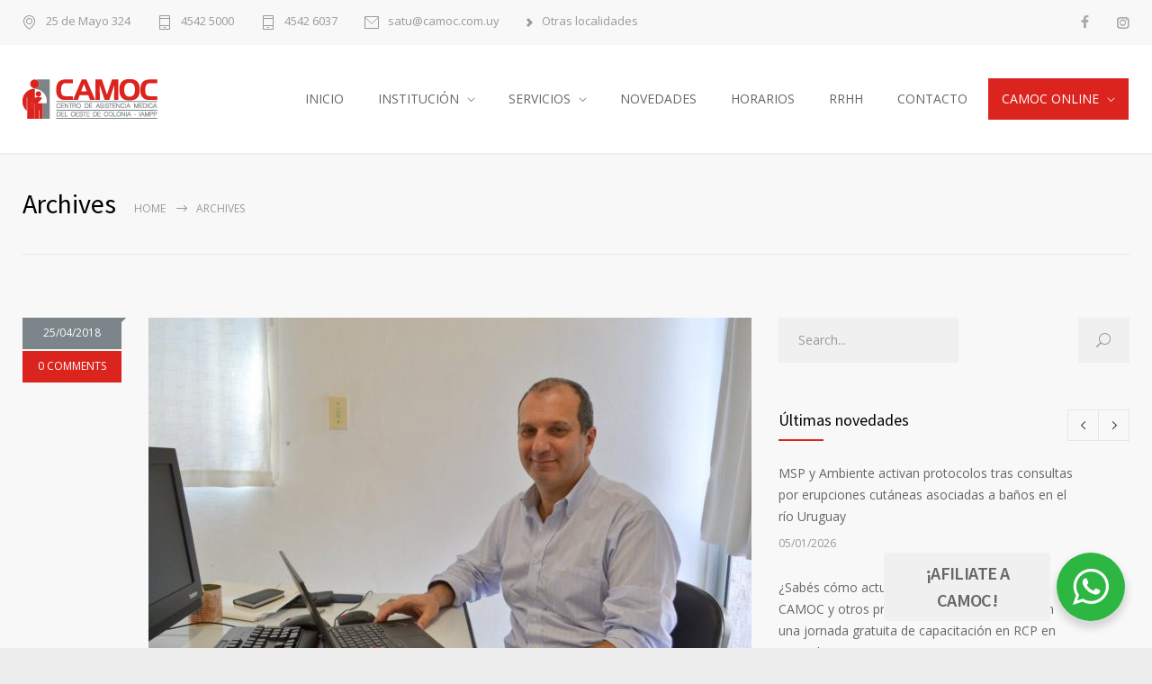

--- FILE ---
content_type: text/html; charset=UTF-8
request_url: https://www.camoc.com.uy/tag/dr-claudio-sosa/
body_size: 74972
content:
<!DOCTYPE html>
<html dir="ltr" lang="es" prefix="og: https://ogp.me/ns#">
		<head>
		<!--style-->
		<link rel="alternate" type="application/rss+xml" title="RSS 2.0" href="https://www.camoc.com.uy/feed/" />
		<link rel="pingback" href="https://www.camoc.com.uy/xmlrpc.php" />
					<link rel="shortcut icon" href="https://www.camoc.com.uy/wp-content/uploads/2018/04/favico.png" />
					<title>Dr. Claudio Sosa | CAMOC</title>

		<!-- All in One SEO Pro 4.6.0 - aioseo.com -->
		<meta name="robots" content="noindex, max-snippet:-1, max-image-preview:large, max-video-preview:-1" />
		<link rel="canonical" href="https://www.camoc.com.uy/tag/dr-claudio-sosa/" />
		<meta name="generator" content="All in One SEO Pro (AIOSEO) 4.6.0" />
		<meta property="og:locale" content="es_ES" />
		<meta property="og:site_name" content="CAMOC - Centro de Asistencia Médica del Oeste de Colonia" />
		<meta property="og:type" content="article" />
		<meta property="og:title" content="Dr. Claudio Sosa | CAMOC" />
		<meta property="og:url" content="https://www.camoc.com.uy/tag/dr-claudio-sosa/" />
		<meta property="fb:admins" content="1006668516" />
		<meta property="og:image" content="https://www.camoc.com.uy/wp-content/uploads/2018/04/LogoCamoc_Pequeños-Campeones.png" />
		<meta property="og:image:secure_url" content="https://www.camoc.com.uy/wp-content/uploads/2018/04/LogoCamoc_Pequeños-Campeones.png" />
		<meta property="og:image:width" content="1920" />
		<meta property="og:image:height" content="1080" />
		<meta property="article:publisher" content="https://www.facebook.com/CamocUy/" />
		<meta name="twitter:card" content="summary" />
		<meta name="twitter:title" content="Dr. Claudio Sosa | CAMOC" />
		<meta name="twitter:image" content="https://www.camoc.com.uy/wp-content/uploads/2018/04/LogoCamoc_Pequeños-Campeones.png" />
		<meta name="google" content="nositelinkssearchbox" />
		<script type="application/ld+json" class="aioseo-schema">
			{"@context":"https:\/\/schema.org","@graph":[{"@type":"BreadcrumbList","@id":"https:\/\/www.camoc.com.uy\/tag\/dr-claudio-sosa\/#breadcrumblist","itemListElement":[{"@type":"ListItem","@id":"https:\/\/www.camoc.com.uy\/#listItem","position":1,"name":"Hogar","item":"https:\/\/www.camoc.com.uy\/","nextItem":"https:\/\/www.camoc.com.uy\/tag\/dr-claudio-sosa\/#listItem"},{"@type":"ListItem","@id":"https:\/\/www.camoc.com.uy\/tag\/dr-claudio-sosa\/#listItem","position":2,"name":"Dr. Claudio Sosa","previousItem":"https:\/\/www.camoc.com.uy\/#listItem"}]},{"@type":"CollectionPage","@id":"https:\/\/www.camoc.com.uy\/tag\/dr-claudio-sosa\/#collectionpage","url":"https:\/\/www.camoc.com.uy\/tag\/dr-claudio-sosa\/","name":"Dr. Claudio Sosa | CAMOC","inLanguage":"es-ES","isPartOf":{"@id":"https:\/\/www.camoc.com.uy\/#website"},"breadcrumb":{"@id":"https:\/\/www.camoc.com.uy\/tag\/dr-claudio-sosa\/#breadcrumblist"}},{"@type":"Organization","@id":"https:\/\/www.camoc.com.uy\/#organization","name":"CAMOC","url":"https:\/\/www.camoc.com.uy\/","logo":{"@type":"ImageObject","url":"https:\/\/www.camoc.com.uy\/wp-content\/uploads\/2022\/12\/LogoCamoc_Pequenos-Campeones-670x446-1.png","@id":"https:\/\/www.camoc.com.uy\/tag\/dr-claudio-sosa\/#organizationLogo","width":670,"height":446},"image":{"@id":"https:\/\/www.camoc.com.uy\/tag\/dr-claudio-sosa\/#organizationLogo"},"sameAs":["https:\/\/www.instagram.com\/CamocUY\/"],"contactPoint":{"@type":"ContactPoint","telephone":"+59845422245","contactType":"Customer Support"}},{"@type":"WebSite","@id":"https:\/\/www.camoc.com.uy\/#website","url":"https:\/\/www.camoc.com.uy\/","name":"CAMOC | Centro de Asistencia M\u00e9dica del Oeste de Colonia - IAMPP","alternateName":"CAMOC","description":"Centro de Asistencia M\u00e9dica del Oeste de Colonia - IAMPP","inLanguage":"es-ES","publisher":{"@id":"https:\/\/www.camoc.com.uy\/#organization"}}]}
		</script>
		<!-- All in One SEO Pro -->


		<!-- Meta Tag Manager -->
		<meta name="theme-color" content="#DC241F" />
		<meta name="viewport" content="width=device-width, initial-scale=1, maximum-scale=1" />
		<meta name="facebook-domain-verification" content="9ke191wy4fgfgmunwx6k484pbxqiaa" />
		<!-- / Meta Tag Manager -->
<link rel='dns-prefetch' href='//fonts.googleapis.com' />
<link rel="alternate" type="application/rss+xml" title="CAMOC &raquo; Feed" href="https://www.camoc.com.uy/feed/" />
<link rel="alternate" type="application/rss+xml" title="CAMOC &raquo; Feed de los comentarios" href="https://www.camoc.com.uy/comments/feed/" />
<link rel="alternate" type="application/rss+xml" title="CAMOC &raquo; Etiqueta Dr. Claudio Sosa del feed" href="https://www.camoc.com.uy/tag/dr-claudio-sosa/feed/" />
<script type="text/javascript">var $TS_VCSC_CurrentPluginRelease = "5.5.4";var $TS_VCSC_CurrentComposerRelease = "7.7.2";var $TS_VCSC_Lightbox_Activated = true;var $TS_VCSC_Lightbox_Thumbs = "bottom";var $TS_VCSC_Lightbox_Thumbsize = 50;var $TS_VCSC_Lightbox_Animation = "random";var $TS_VCSC_Lightbox_Captions = "data-title";var $TS_VCSC_Lightbox_Closer = true;var $TS_VCSC_Lightbox_Durations = 5000;var $TS_VCSC_Lightbox_Share = false;var $TS_VCSC_Lightbox_Save = false;var $TS_VCSC_Lightbox_LoadAPIs = true;var $TS_VCSC_Lightbox_Social = "fb,tw,gp,pin";var $TS_VCSC_Lightbox_NoTouch = false;var $TS_VCSC_Lightbox_BGClose = true;var $TS_VCSC_Lightbox_NoHashes = true;var $TS_VCSC_Lightbox_Keyboard = true;var $TS_VCSC_Lightbox_FullScreen = true;var $TS_VCSC_Lightbox_Zoom = true;var $TS_VCSC_Lightbox_FXSpeed = 300;var $TS_VCSC_Lightbox_Scheme = "dark";var $TS_VCSC_Lightbox_Controls = "circle";var $TS_VCSC_Lightbox_URLColor = false;var $TS_VCSC_Lightbox_Backlight = "#ffffff";var $TS_VCSC_Lightbox_UseColor = false;var $TS_VCSC_Lightbox_Overlay = "#000000";var $TS_VCSC_Lightbox_Background = "";var $TS_VCSC_Lightbox_Repeat = "no-repeat";var $TS_VCSC_Lightbox_Noise = "";var $TS_VCSC_Lightbox_CORS = false;var $TS_VCSC_Lightbox_Tapping = true;var $TS_VCSC_Lightbox_ScrollBlock = "js";var $TS_VCSC_Lightbox_Protection = "none";var $TS_VCSC_Lightbox_HistoryClose = false;var $TS_VCSC_Lightbox_CustomScroll = true;var $TS_VCSC_Lightbox_HomeURL = "https://www.camoc.com.uy";var $TS_VCSC_Lightbox_LastScroll = 0;var $TS_VCSC_Lightbox_Showing = false;var $TS_VCSC_Lightbox_PrettyPhoto = false;var $TS_VCSC_Lightbox_AttachAllOther = false;var $TS_VCSC_Hammer_ReleaseNew = true;</script><style id='wp-img-auto-sizes-contain-inline-css' type='text/css'>
img:is([sizes=auto i],[sizes^="auto," i]){contain-intrinsic-size:3000px 1500px}
/*# sourceURL=wp-img-auto-sizes-contain-inline-css */
</style>
<style id='wp-emoji-styles-inline-css' type='text/css'>

	img.wp-smiley, img.emoji {
		display: inline !important;
		border: none !important;
		box-shadow: none !important;
		height: 1em !important;
		width: 1em !important;
		margin: 0 0.07em !important;
		vertical-align: -0.1em !important;
		background: none !important;
		padding: 0 !important;
	}
/*# sourceURL=wp-emoji-styles-inline-css */
</style>
<style id='wp-block-library-inline-css' type='text/css'>
:root{--wp-block-synced-color:#7a00df;--wp-block-synced-color--rgb:122,0,223;--wp-bound-block-color:var(--wp-block-synced-color);--wp-editor-canvas-background:#ddd;--wp-admin-theme-color:#007cba;--wp-admin-theme-color--rgb:0,124,186;--wp-admin-theme-color-darker-10:#006ba1;--wp-admin-theme-color-darker-10--rgb:0,107,160.5;--wp-admin-theme-color-darker-20:#005a87;--wp-admin-theme-color-darker-20--rgb:0,90,135;--wp-admin-border-width-focus:2px}@media (min-resolution:192dpi){:root{--wp-admin-border-width-focus:1.5px}}.wp-element-button{cursor:pointer}:root .has-very-light-gray-background-color{background-color:#eee}:root .has-very-dark-gray-background-color{background-color:#313131}:root .has-very-light-gray-color{color:#eee}:root .has-very-dark-gray-color{color:#313131}:root .has-vivid-green-cyan-to-vivid-cyan-blue-gradient-background{background:linear-gradient(135deg,#00d084,#0693e3)}:root .has-purple-crush-gradient-background{background:linear-gradient(135deg,#34e2e4,#4721fb 50%,#ab1dfe)}:root .has-hazy-dawn-gradient-background{background:linear-gradient(135deg,#faaca8,#dad0ec)}:root .has-subdued-olive-gradient-background{background:linear-gradient(135deg,#fafae1,#67a671)}:root .has-atomic-cream-gradient-background{background:linear-gradient(135deg,#fdd79a,#004a59)}:root .has-nightshade-gradient-background{background:linear-gradient(135deg,#330968,#31cdcf)}:root .has-midnight-gradient-background{background:linear-gradient(135deg,#020381,#2874fc)}:root{--wp--preset--font-size--normal:16px;--wp--preset--font-size--huge:42px}.has-regular-font-size{font-size:1em}.has-larger-font-size{font-size:2.625em}.has-normal-font-size{font-size:var(--wp--preset--font-size--normal)}.has-huge-font-size{font-size:var(--wp--preset--font-size--huge)}.has-text-align-center{text-align:center}.has-text-align-left{text-align:left}.has-text-align-right{text-align:right}.has-fit-text{white-space:nowrap!important}#end-resizable-editor-section{display:none}.aligncenter{clear:both}.items-justified-left{justify-content:flex-start}.items-justified-center{justify-content:center}.items-justified-right{justify-content:flex-end}.items-justified-space-between{justify-content:space-between}.screen-reader-text{border:0;clip-path:inset(50%);height:1px;margin:-1px;overflow:hidden;padding:0;position:absolute;width:1px;word-wrap:normal!important}.screen-reader-text:focus{background-color:#ddd;clip-path:none;color:#444;display:block;font-size:1em;height:auto;left:5px;line-height:normal;padding:15px 23px 14px;text-decoration:none;top:5px;width:auto;z-index:100000}html :where(.has-border-color){border-style:solid}html :where([style*=border-top-color]){border-top-style:solid}html :where([style*=border-right-color]){border-right-style:solid}html :where([style*=border-bottom-color]){border-bottom-style:solid}html :where([style*=border-left-color]){border-left-style:solid}html :where([style*=border-width]){border-style:solid}html :where([style*=border-top-width]){border-top-style:solid}html :where([style*=border-right-width]){border-right-style:solid}html :where([style*=border-bottom-width]){border-bottom-style:solid}html :where([style*=border-left-width]){border-left-style:solid}html :where(img[class*=wp-image-]){height:auto;max-width:100%}:where(figure){margin:0 0 1em}html :where(.is-position-sticky){--wp-admin--admin-bar--position-offset:var(--wp-admin--admin-bar--height,0px)}@media screen and (max-width:600px){html :where(.is-position-sticky){--wp-admin--admin-bar--position-offset:0px}}

/*# sourceURL=wp-block-library-inline-css */
</style><style id='global-styles-inline-css' type='text/css'>
:root{--wp--preset--aspect-ratio--square: 1;--wp--preset--aspect-ratio--4-3: 4/3;--wp--preset--aspect-ratio--3-4: 3/4;--wp--preset--aspect-ratio--3-2: 3/2;--wp--preset--aspect-ratio--2-3: 2/3;--wp--preset--aspect-ratio--16-9: 16/9;--wp--preset--aspect-ratio--9-16: 9/16;--wp--preset--color--black: #000000;--wp--preset--color--cyan-bluish-gray: #abb8c3;--wp--preset--color--white: #ffffff;--wp--preset--color--pale-pink: #f78da7;--wp--preset--color--vivid-red: #cf2e2e;--wp--preset--color--luminous-vivid-orange: #ff6900;--wp--preset--color--luminous-vivid-amber: #fcb900;--wp--preset--color--light-green-cyan: #7bdcb5;--wp--preset--color--vivid-green-cyan: #00d084;--wp--preset--color--pale-cyan-blue: #8ed1fc;--wp--preset--color--vivid-cyan-blue: #0693e3;--wp--preset--color--vivid-purple: #9b51e0;--wp--preset--color--medicenter-light-blue: #42B3E5;--wp--preset--color--medicenter-dark-blue: #3156A3;--wp--preset--color--medicenter-blue: #0384CE;--wp--preset--color--medicenter-green: #7CBA3D;--wp--preset--color--medicenter-orange: #FFA800;--wp--preset--color--medicenter-red: #F37548;--wp--preset--color--medicenter-turquoise: #00B6CC;--wp--preset--color--medicenter-violet: #9187C4;--wp--preset--gradient--vivid-cyan-blue-to-vivid-purple: linear-gradient(135deg,rgb(6,147,227) 0%,rgb(155,81,224) 100%);--wp--preset--gradient--light-green-cyan-to-vivid-green-cyan: linear-gradient(135deg,rgb(122,220,180) 0%,rgb(0,208,130) 100%);--wp--preset--gradient--luminous-vivid-amber-to-luminous-vivid-orange: linear-gradient(135deg,rgb(252,185,0) 0%,rgb(255,105,0) 100%);--wp--preset--gradient--luminous-vivid-orange-to-vivid-red: linear-gradient(135deg,rgb(255,105,0) 0%,rgb(207,46,46) 100%);--wp--preset--gradient--very-light-gray-to-cyan-bluish-gray: linear-gradient(135deg,rgb(238,238,238) 0%,rgb(169,184,195) 100%);--wp--preset--gradient--cool-to-warm-spectrum: linear-gradient(135deg,rgb(74,234,220) 0%,rgb(151,120,209) 20%,rgb(207,42,186) 40%,rgb(238,44,130) 60%,rgb(251,105,98) 80%,rgb(254,248,76) 100%);--wp--preset--gradient--blush-light-purple: linear-gradient(135deg,rgb(255,206,236) 0%,rgb(152,150,240) 100%);--wp--preset--gradient--blush-bordeaux: linear-gradient(135deg,rgb(254,205,165) 0%,rgb(254,45,45) 50%,rgb(107,0,62) 100%);--wp--preset--gradient--luminous-dusk: linear-gradient(135deg,rgb(255,203,112) 0%,rgb(199,81,192) 50%,rgb(65,88,208) 100%);--wp--preset--gradient--pale-ocean: linear-gradient(135deg,rgb(255,245,203) 0%,rgb(182,227,212) 50%,rgb(51,167,181) 100%);--wp--preset--gradient--electric-grass: linear-gradient(135deg,rgb(202,248,128) 0%,rgb(113,206,126) 100%);--wp--preset--gradient--midnight: linear-gradient(135deg,rgb(2,3,129) 0%,rgb(40,116,252) 100%);--wp--preset--font-size--small: 13px;--wp--preset--font-size--medium: 20px;--wp--preset--font-size--large: 36px;--wp--preset--font-size--x-large: 42px;--wp--preset--spacing--20: 0.44rem;--wp--preset--spacing--30: 0.67rem;--wp--preset--spacing--40: 1rem;--wp--preset--spacing--50: 1.5rem;--wp--preset--spacing--60: 2.25rem;--wp--preset--spacing--70: 3.38rem;--wp--preset--spacing--80: 5.06rem;--wp--preset--shadow--natural: 6px 6px 9px rgba(0, 0, 0, 0.2);--wp--preset--shadow--deep: 12px 12px 50px rgba(0, 0, 0, 0.4);--wp--preset--shadow--sharp: 6px 6px 0px rgba(0, 0, 0, 0.2);--wp--preset--shadow--outlined: 6px 6px 0px -3px rgb(255, 255, 255), 6px 6px rgb(0, 0, 0);--wp--preset--shadow--crisp: 6px 6px 0px rgb(0, 0, 0);}:where(.is-layout-flex){gap: 0.5em;}:where(.is-layout-grid){gap: 0.5em;}body .is-layout-flex{display: flex;}.is-layout-flex{flex-wrap: wrap;align-items: center;}.is-layout-flex > :is(*, div){margin: 0;}body .is-layout-grid{display: grid;}.is-layout-grid > :is(*, div){margin: 0;}:where(.wp-block-columns.is-layout-flex){gap: 2em;}:where(.wp-block-columns.is-layout-grid){gap: 2em;}:where(.wp-block-post-template.is-layout-flex){gap: 1.25em;}:where(.wp-block-post-template.is-layout-grid){gap: 1.25em;}.has-black-color{color: var(--wp--preset--color--black) !important;}.has-cyan-bluish-gray-color{color: var(--wp--preset--color--cyan-bluish-gray) !important;}.has-white-color{color: var(--wp--preset--color--white) !important;}.has-pale-pink-color{color: var(--wp--preset--color--pale-pink) !important;}.has-vivid-red-color{color: var(--wp--preset--color--vivid-red) !important;}.has-luminous-vivid-orange-color{color: var(--wp--preset--color--luminous-vivid-orange) !important;}.has-luminous-vivid-amber-color{color: var(--wp--preset--color--luminous-vivid-amber) !important;}.has-light-green-cyan-color{color: var(--wp--preset--color--light-green-cyan) !important;}.has-vivid-green-cyan-color{color: var(--wp--preset--color--vivid-green-cyan) !important;}.has-pale-cyan-blue-color{color: var(--wp--preset--color--pale-cyan-blue) !important;}.has-vivid-cyan-blue-color{color: var(--wp--preset--color--vivid-cyan-blue) !important;}.has-vivid-purple-color{color: var(--wp--preset--color--vivid-purple) !important;}.has-black-background-color{background-color: var(--wp--preset--color--black) !important;}.has-cyan-bluish-gray-background-color{background-color: var(--wp--preset--color--cyan-bluish-gray) !important;}.has-white-background-color{background-color: var(--wp--preset--color--white) !important;}.has-pale-pink-background-color{background-color: var(--wp--preset--color--pale-pink) !important;}.has-vivid-red-background-color{background-color: var(--wp--preset--color--vivid-red) !important;}.has-luminous-vivid-orange-background-color{background-color: var(--wp--preset--color--luminous-vivid-orange) !important;}.has-luminous-vivid-amber-background-color{background-color: var(--wp--preset--color--luminous-vivid-amber) !important;}.has-light-green-cyan-background-color{background-color: var(--wp--preset--color--light-green-cyan) !important;}.has-vivid-green-cyan-background-color{background-color: var(--wp--preset--color--vivid-green-cyan) !important;}.has-pale-cyan-blue-background-color{background-color: var(--wp--preset--color--pale-cyan-blue) !important;}.has-vivid-cyan-blue-background-color{background-color: var(--wp--preset--color--vivid-cyan-blue) !important;}.has-vivid-purple-background-color{background-color: var(--wp--preset--color--vivid-purple) !important;}.has-black-border-color{border-color: var(--wp--preset--color--black) !important;}.has-cyan-bluish-gray-border-color{border-color: var(--wp--preset--color--cyan-bluish-gray) !important;}.has-white-border-color{border-color: var(--wp--preset--color--white) !important;}.has-pale-pink-border-color{border-color: var(--wp--preset--color--pale-pink) !important;}.has-vivid-red-border-color{border-color: var(--wp--preset--color--vivid-red) !important;}.has-luminous-vivid-orange-border-color{border-color: var(--wp--preset--color--luminous-vivid-orange) !important;}.has-luminous-vivid-amber-border-color{border-color: var(--wp--preset--color--luminous-vivid-amber) !important;}.has-light-green-cyan-border-color{border-color: var(--wp--preset--color--light-green-cyan) !important;}.has-vivid-green-cyan-border-color{border-color: var(--wp--preset--color--vivid-green-cyan) !important;}.has-pale-cyan-blue-border-color{border-color: var(--wp--preset--color--pale-cyan-blue) !important;}.has-vivid-cyan-blue-border-color{border-color: var(--wp--preset--color--vivid-cyan-blue) !important;}.has-vivid-purple-border-color{border-color: var(--wp--preset--color--vivid-purple) !important;}.has-vivid-cyan-blue-to-vivid-purple-gradient-background{background: var(--wp--preset--gradient--vivid-cyan-blue-to-vivid-purple) !important;}.has-light-green-cyan-to-vivid-green-cyan-gradient-background{background: var(--wp--preset--gradient--light-green-cyan-to-vivid-green-cyan) !important;}.has-luminous-vivid-amber-to-luminous-vivid-orange-gradient-background{background: var(--wp--preset--gradient--luminous-vivid-amber-to-luminous-vivid-orange) !important;}.has-luminous-vivid-orange-to-vivid-red-gradient-background{background: var(--wp--preset--gradient--luminous-vivid-orange-to-vivid-red) !important;}.has-very-light-gray-to-cyan-bluish-gray-gradient-background{background: var(--wp--preset--gradient--very-light-gray-to-cyan-bluish-gray) !important;}.has-cool-to-warm-spectrum-gradient-background{background: var(--wp--preset--gradient--cool-to-warm-spectrum) !important;}.has-blush-light-purple-gradient-background{background: var(--wp--preset--gradient--blush-light-purple) !important;}.has-blush-bordeaux-gradient-background{background: var(--wp--preset--gradient--blush-bordeaux) !important;}.has-luminous-dusk-gradient-background{background: var(--wp--preset--gradient--luminous-dusk) !important;}.has-pale-ocean-gradient-background{background: var(--wp--preset--gradient--pale-ocean) !important;}.has-electric-grass-gradient-background{background: var(--wp--preset--gradient--electric-grass) !important;}.has-midnight-gradient-background{background: var(--wp--preset--gradient--midnight) !important;}.has-small-font-size{font-size: var(--wp--preset--font-size--small) !important;}.has-medium-font-size{font-size: var(--wp--preset--font-size--medium) !important;}.has-large-font-size{font-size: var(--wp--preset--font-size--large) !important;}.has-x-large-font-size{font-size: var(--wp--preset--font-size--x-large) !important;}
/*# sourceURL=global-styles-inline-css */
</style>

<style id='classic-theme-styles-inline-css' type='text/css'>
/*! This file is auto-generated */
.wp-block-button__link{color:#fff;background-color:#32373c;border-radius:9999px;box-shadow:none;text-decoration:none;padding:calc(.667em + 2px) calc(1.333em + 2px);font-size:1.125em}.wp-block-file__button{background:#32373c;color:#fff;text-decoration:none}
/*# sourceURL=/wp-includes/css/classic-themes.min.css */
</style>
<link rel='stylesheet' id='wp-components-css' href='https://www.camoc.com.uy/wp-includes/css/dist/components/style.min.css?ver=c98f6775313cc62d6da1345a9ae40a88' type='text/css' media='all' />
<link rel='stylesheet' id='wp-preferences-css' href='https://www.camoc.com.uy/wp-includes/css/dist/preferences/style.min.css?ver=c98f6775313cc62d6da1345a9ae40a88' type='text/css' media='all' />
<link rel='stylesheet' id='wp-block-editor-css' href='https://www.camoc.com.uy/wp-includes/css/dist/block-editor/style.min.css?ver=c98f6775313cc62d6da1345a9ae40a88' type='text/css' media='all' />
<link rel='stylesheet' id='popup-maker-block-library-style-css' href='https://www.camoc.com.uy/wp-content/plugins/popup-maker/dist/packages/block-library-style.css?ver=dbea705cfafe089d65f1' type='text/css' media='all' />
<link rel='stylesheet' id='nta-css-popup-css' href='https://www.camoc.com.uy/wp-content/plugins/whatsapp-for-wordpress/assets/dist/css/style.css?ver=c98f6775313cc62d6da1345a9ae40a88' type='text/css' media='all' />
<link rel='stylesheet' id='reset-css' href='https://www.camoc.com.uy/wp-content/themes/medicenter/style/reset.css?ver=c98f6775313cc62d6da1345a9ae40a88' type='text/css' media='all' />
<link rel='stylesheet' id='superfish-css' href='https://www.camoc.com.uy/wp-content/themes/medicenter/style/superfish.css?ver=c98f6775313cc62d6da1345a9ae40a88' type='text/css' media='all' />
<link rel='stylesheet' id='prettyPhoto-css' href='https://www.camoc.com.uy/wp-content/themes/medicenter/style/prettyPhoto.css?ver=c98f6775313cc62d6da1345a9ae40a88' type='text/css' media='all' />
<link rel='stylesheet' id='jquery-qtip-css' href='https://www.camoc.com.uy/wp-content/themes/medicenter/style/jquery.qtip.css?ver=c98f6775313cc62d6da1345a9ae40a88' type='text/css' media='all' />
<link rel='stylesheet' id='parent-style-css' href='https://www.camoc.com.uy/wp-content/themes/medicenter/style.css?ver=c98f6775313cc62d6da1345a9ae40a88' type='text/css' media='all' />
<link rel='stylesheet' id='google-font-source-sans-pro-css' href='//fonts.googleapis.com/css?family=Source+Sans+Pro%3A400%2C200%2C300%2C600%2C700&#038;subset=latin%2Clatin-ext&#038;ver=6.9' type='text/css' media='all' />
<link rel='stylesheet' id='google-font-open-sans-css' href='//fonts.googleapis.com/css?family=Open+Sans%3A400%2C300&#038;subset=latin%2Clatin-ext&#038;ver=6.9' type='text/css' media='all' />
<link rel='stylesheet' id='google-font-pt-serif-css' href='//fonts.googleapis.com/css?family=PT+Serif%3A400italic&#038;subset=latin%2Clatin-ext&#038;ver=6.9' type='text/css' media='all' />
<link rel='stylesheet' id='odometer-css' href='https://www.camoc.com.uy/wp-content/themes/medicenter/style/odometer-theme-default.css?ver=c98f6775313cc62d6da1345a9ae40a88' type='text/css' media='all' />
<link rel='stylesheet' id='animations-css' href='https://www.camoc.com.uy/wp-content/themes/medicenter/style/animations.css?ver=c98f6775313cc62d6da1345a9ae40a88' type='text/css' media='all' />
<link rel='stylesheet' id='main-style-css' href='https://www.camoc.com.uy/wp-content/themes/medicenter-child/style.css?ver=c98f6775313cc62d6da1345a9ae40a88' type='text/css' media='all' />
<link rel='stylesheet' id='responsive-css' href='https://www.camoc.com.uy/wp-content/themes/medicenter/style/responsive.css?ver=c98f6775313cc62d6da1345a9ae40a88' type='text/css' media='all' />
<link rel='stylesheet' id='mc-features-css' href='https://www.camoc.com.uy/wp-content/themes/medicenter/fonts/features/style.css?ver=c98f6775313cc62d6da1345a9ae40a88' type='text/css' media='all' />
<link rel='stylesheet' id='mc-template-css' href='https://www.camoc.com.uy/wp-content/themes/medicenter/fonts/template/style.css?ver=c98f6775313cc62d6da1345a9ae40a88' type='text/css' media='all' />
<link rel='stylesheet' id='mc-social-css' href='https://www.camoc.com.uy/wp-content/themes/medicenter/fonts/social/style.css?ver=c98f6775313cc62d6da1345a9ae40a88' type='text/css' media='all' />
<link rel='stylesheet' id='custom-css' href='https://www.camoc.com.uy/wp-content/themes/medicenter/custom.css?ver=c98f6775313cc62d6da1345a9ae40a88' type='text/css' media='all' />
<script type="text/javascript" src="https://www.camoc.com.uy/wp-includes/js/jquery/jquery.min.js?ver=3.7.1" id="jquery-core-js"></script>
<script type="text/javascript" src="https://www.camoc.com.uy/wp-includes/js/jquery/jquery-migrate.min.js?ver=3.4.1" id="jquery-migrate-js"></script>
<script type="text/javascript" src="//www.camoc.com.uy/wp-content/plugins/revslider/sr6/assets/js/rbtools.min.js?ver=6.7.17" async id="tp-tools-js"></script>
<script type="text/javascript" src="//www.camoc.com.uy/wp-content/plugins/revslider/sr6/assets/js/rs6.min.js?ver=6.7.17" async id="revmin-js"></script>
<script></script><link rel="https://api.w.org/" href="https://www.camoc.com.uy/wp-json/" /><link rel="alternate" title="JSON" type="application/json" href="https://www.camoc.com.uy/wp-json/wp/v2/tags/584" /><link rel="EditURI" type="application/rsd+xml" title="RSD" href="https://www.camoc.com.uy/xmlrpc.php?rsd" />
<meta name="generator" content="Powered by WPBakery Page Builder - drag and drop page builder for WordPress."/>
<meta name="generator" content="Powered by Slider Revolution 6.7.17 - responsive, Mobile-Friendly Slider Plugin for WordPress with comfortable drag and drop interface." />
<script>function setREVStartSize(e){
			//window.requestAnimationFrame(function() {
				window.RSIW = window.RSIW===undefined ? window.innerWidth : window.RSIW;
				window.RSIH = window.RSIH===undefined ? window.innerHeight : window.RSIH;
				try {
					var pw = document.getElementById(e.c).parentNode.offsetWidth,
						newh;
					pw = pw===0 || isNaN(pw) || (e.l=="fullwidth" || e.layout=="fullwidth") ? window.RSIW : pw;
					e.tabw = e.tabw===undefined ? 0 : parseInt(e.tabw);
					e.thumbw = e.thumbw===undefined ? 0 : parseInt(e.thumbw);
					e.tabh = e.tabh===undefined ? 0 : parseInt(e.tabh);
					e.thumbh = e.thumbh===undefined ? 0 : parseInt(e.thumbh);
					e.tabhide = e.tabhide===undefined ? 0 : parseInt(e.tabhide);
					e.thumbhide = e.thumbhide===undefined ? 0 : parseInt(e.thumbhide);
					e.mh = e.mh===undefined || e.mh=="" || e.mh==="auto" ? 0 : parseInt(e.mh,0);
					if(e.layout==="fullscreen" || e.l==="fullscreen")
						newh = Math.max(e.mh,window.RSIH);
					else{
						e.gw = Array.isArray(e.gw) ? e.gw : [e.gw];
						for (var i in e.rl) if (e.gw[i]===undefined || e.gw[i]===0) e.gw[i] = e.gw[i-1];
						e.gh = e.el===undefined || e.el==="" || (Array.isArray(e.el) && e.el.length==0)? e.gh : e.el;
						e.gh = Array.isArray(e.gh) ? e.gh : [e.gh];
						for (var i in e.rl) if (e.gh[i]===undefined || e.gh[i]===0) e.gh[i] = e.gh[i-1];
											
						var nl = new Array(e.rl.length),
							ix = 0,
							sl;
						e.tabw = e.tabhide>=pw ? 0 : e.tabw;
						e.thumbw = e.thumbhide>=pw ? 0 : e.thumbw;
						e.tabh = e.tabhide>=pw ? 0 : e.tabh;
						e.thumbh = e.thumbhide>=pw ? 0 : e.thumbh;
						for (var i in e.rl) nl[i] = e.rl[i]<window.RSIW ? 0 : e.rl[i];
						sl = nl[0];
						for (var i in nl) if (sl>nl[i] && nl[i]>0) { sl = nl[i]; ix=i;}
						var m = pw>(e.gw[ix]+e.tabw+e.thumbw) ? 1 : (pw-(e.tabw+e.thumbw)) / (e.gw[ix]);
						newh =  (e.gh[ix] * m) + (e.tabh + e.thumbh);
					}
					var el = document.getElementById(e.c);
					if (el!==null && el) el.style.height = newh+"px";
					el = document.getElementById(e.c+"_wrapper");
					if (el!==null && el) {
						el.style.height = newh+"px";
						el.style.display = "block";
					}
				} catch(e){
					console.log("Failure at Presize of Slider:" + e)
				}
			//});
		  };</script>
		<style type="text/css" id="wp-custom-css">
			.wa__btn_popup .wa__btn_popup_txt {
	font-size: 20px;
	font-family: 'Source Sans Pro';
	font-weight: 600;
	text-align: center;
	text-transform: uppercase;
	color: #666;
	background-color: #F0F0F0;
}
.wa__btn_popup .wa__btn_popup_icon {
	height: 76px;
	width: 76px;
}
.wa__btn_popup .wa__btn_popup_icon:before {
	background-size: 40px auto;
	-webkit-background-size: 40px auto;
}		</style>
		<noscript><style> .wpb_animate_when_almost_visible { opacity: 1; }</style></noscript>		<!--custom style-->
<style type="text/css">
		.single-ql_services .vertical-menu li:hover>a,
	.single-ql_services .vertical-menu li:hover>a::after,
	.single-ql_services .vertical-menu li ul li:hover>a,
	.single-ql_services .vertical-menu li ul li:hover>a::after,
	.single-ql_services .vertical-menu li ul li ul li:hover>a,
	.single-ql_services .vertical-menu li ul li ul li:hover>a::after,
	.mc-icon,
	.mc-features-style-light .hexagon span::before,
	.hexagon.style-light span:before,
	.site-container .simple-list li::before,
	.single .post-content ul li::before,
	.single-page ul li::before,
	.wpb_text_column ul li::before,
	.info-box::before	
	{
		color: #DC241F;
	}
	.box-header::after,
	.sf-menu li:hover a, .sf-menu li.selected a, .sf-menu li.current-menu-item a, .sf-menu li.current-menu-ancestor a,
	.mobile-menu-container nav.mobile-menu>ul li.current-menu-item>a,
	.mobile-menu-container nav.mobile-menu>ul li.current-menu-ancestor ul li.current-menu-item a,
	.mobile-menu-container nav.mobile-menu>ul li.current-menu-ancestor ul li.current-menu-parent ul li.current-menu-item a,
	.mobile-menu-container nav.mobile-menu>ul li.current-menu-ancestor a,
	.mobile-menu-container nav.mobile-menu>ul li.current-menu-ancestor ul li.current-menu-parent a,
	.mobile-menu-container nav.mobile-menu>ul li.current-menu-ancestor ul li.current-menu-parent ul li.current-menu-parent a,
	.single-ql_services .vertical-menu li.current-menu-item>a,
	.single-ql_services .vertical-menu li.current-menu-ancestor>a,
	.social-icons li a:hover::before,
	.icon-single[class^="social-"]:hover::before, .icon-single[class*=" social-"]:hover::before,
	.hexagon,
	.timeline-item label,
	.items-list .value,
	.comment-box .comments-number a,
	.comment-form .mc-button:hover,
	.contact-form .mc-button:hover,
	.pagination li a:hover,
	.pagination li.selected a,
	.pagination li.selected span,
	.categories li a:hover,
	.widget_categories li a:hover,
	.categories li.current-cat a,
	.widget_categories li.current-cat a,
	.widget_tag_cloud a:hover,
	.tabs-box-navigation.sf-menu .tabs-box-navigation-selected:hover,
	.timetable .event.tooltip:hover,
	.timetable .event .event-container.tooltip:hover,
	.tooltip .tooltip-content,
	.gallery-box:hover .description,
	.gallery-box .controls a:hover,
	.widget_archive li a:hover,
	.scroll-top:hover,
	.home-box-container:nth-child(3n+1),
	.footer-banner-box-container .footer-banner-box:nth-child(3n+1),
	.more.light-color,
	.more.dark-color:hover,
	body .vc_progress_bar .vc_single_bar .vc_bar,
	.arrow-container .arrow,
	body .vc_progress_bar .vc_single_bar .vc_bar+.vc_label_units
		{
		background-color: #DC241F;
	}
	.header.layout-2 .sf-menu li:hover a, .header.layout-2 .sf-menu li.selected a, .header.layout-2 .sf-menu li.current-menu-item a, .header.layout-2 .sf-menu li.current-menu-ancestor a,
	.header.layout-2 .sf-menu li ul li a:hover, .header.layout-2 .sf-menu li ul li.selected a, .header.layout-2 .sf-menu li ul li.current-menu-item a, .header.layout-2 .sf-menu>li.menu-item-has-children ul li a:hover, .header.layout-2 .sf-menu>li.menu-item-has-children:hover ul li.selected a, .header.layout-2 .sf-menu>li.menu-item-has-children:hover ul li.current-menu-item a, .header.layout-2 .sf-menu>li.menu-item-has-children:hover ul li.selected ul li a:hover, .header.layout-2 .sf-menu>li.menu-item-has-children:hover ul li.current-menu-item ul li a:hover, .header.layout-2 .sf-menu>li.menu-item-has-children:hover ul li ul li.selected a, .header.layout-2 .sf-menu>li.menu-item-has-children:hover ul li ul li.current-menu-item a, .header.layout-2 .sf-menu>li.menu-item-has-children:hover ul li.selected ul li.selected a, .header.layout-2 .sf-menu>li.menu-item-has-children:hover ul li.selected ul li.current-menu-item a, .header.layout-2 .sf-menu>li.menu-item-has-children:hover ul li.menu-item-type-custom a:hover, .header.layout-2 .sf-menu li ul li.menu-item-type-custom a:hover,
	.sf-menu li ul li a:hover, .sf-menu li ul li.selected a, .sf-menu li ul li.current-menu-item a, .sf-menu>li.menu-item-has-children:hover ul li.current-menu-item ul li.current-menu-item a,
	.sf-menu>li.menu-item-has-children ul li a:hover, .sf-menu>li.menu-item-has-children:hover ul li.selected a, .sf-menu>li.menu-item-has-children:hover ul li.current-menu-item a, .sf-menu>li.menu-item-has-children:hover ul li.current-menu-item ul li.current-menu-item ul li a:hover,
	.sf-menu>li.menu-item-has-children:hover ul li.selected ul li a:hover,.sf-menu>li.menu-item-has-children:hover ul li.current-menu-item ul li a:hover, .sf-menu>li.menu-item-has-children:hover ul li ul li.selected a, .sf-menu>li.menu-item-has-children:hover ul li ul li.current-menu-item a, .sf-menu>li.menu-item-has-children:hover ul li.selected ul li.selected a, .sf-menu>li.menu-item-has-children:hover ul li.selected ul li.current-menu-item a,
	.sf-menu>li.menu-item-has-children:hover ul li.menu-item-type-custom a:hover, .sf-menu li ul li.menu-item-type-custom a:hover, .sf-menu>li.menu-item-has-children:hover ul li.current-menu-item ul li.menu-item-type-custom a:hover,
	.mobile-menu-container nav.mobile-menu>ul li.current-menu-item>a,
	.mobile-menu-container nav.mobile-menu>ul li.current-menu-ancestor ul li.current-menu-item a,
	.mobile-menu-container nav.mobile-menu>ul li.current-menu-ancestor ul li.current-menu-parent ul li.current-menu-item a,
	.mobile-menu-container nav.mobile-menu>ul li.current-menu-ancestor a,
	.mobile-menu-container nav.mobile-menu>ul li.current-menu-ancestor ul li.current-menu-parent a,
	.mobile-menu-container nav.mobile-menu>ul li.current-menu-ancestor ul li.current-menu-parent ul li.current-menu-parent a,
	.vertical-menu li a:hover,
	.vertical-menu li.is-active a,
	.timeline-item .label-container .timeline-circle::after,
	.scrolling-list-control-left:hover,
	.scrolling-list-control-right:hover,
	.comment-form .mc-button:hover,
	.contact-form .mc-button:hover,
	.pagination li a:hover,
	.pagination li.selected a,
	.pagination li.selected span,
	.categories li a:hover,
	.widget_categories li a:hover,
	.categories li.current-cat a,
	.widget_categories li.current-cat a,
	.widget_tag_cloud a:hover,
	.tabs-box-navigation.sf-menu li:hover ul, .tabs-box-navigation.sf-menu li.sfHover ul,
	.controls .prev:hover,
	.controls .next:hover,
	.controls .close:hover,
	.gallery-box:hover .item-details,
	.widget_archive li a:hover,
	.footer .header-right a.scrolling-list-control-left:hover, 
	.footer .header-right a.scrolling-list-control-right:hover,
	.header-right a.scrolling-list-control-left:hover, 
	.header-right a.scrolling-list-control-right:hover,
	.tabs-navigation li a:hover,
	.tabs-navigation li a.selected,
	.tabs-navigation li.ui-tabs-active a,
	.scrolling-list li a:hover .number,
	.more.light-color,
	.more.dark-color:hover,
	.services-list li .service-details::after,
	body .site-container .clearfix.has-gutenberg-blocks blockquote.wp-block-quote
		{
		border-color: #DC241F;
	}
	.sf-menu>li.menu-item-has-children:hover ul li.menu-item-type-custom a,
	.sf-menu>li.menu-item-has-children:hover ul li.selected ul li a,
	.sf-menu>li.menu-item-has-children:hover ul li.current-menu-item ul li a,
	.sf-menu>li.menu-item-has-children:hover ul li.current-menu-item ul li.menu-item-type-custom a,
	.sf-menu>li.menu-item-has-children:hover ul li.current-menu-item ul li.current-menu-item ul li a,
	.sf-menu li ul li.menu-item-type-custom a
	{
		color: #666;
		border-color: #E5E5E5;
	}
	.header.layout-2 .sf-menu>li.menu-item-has-children:hover ul li.menu-item-type-custom a,
	.header.layout-2 .sf-menu>li.menu-item-has-children:hover ul li.selected ul li a,
	.header.layout-2 .sf-menu>li.menu-item-has-children:hover ul li.current-menu-item ul li a,
	.header.layout-2 .sf-menu li ul li.menu-item-type-custom a
	{
		border-color: #E5E5E5;
	}
	.hexagon::before,
	.hexagon.small::before,
	.comment-box .arrow-comments,
	.tooltip .tooltip-arrow
		{
		border-bottom-color: #DC241F;
	}
	.hexagon::after,
	.hexagon.small::after,
	.comment-box .arrow-comments,
	.tooltip .tooltip-arrow
		{
		border-top-color: #DC241F;
	}
	.timeline-item .label-triangle
	{
		border-left-color: #DC241F;
	}
		a,
	blockquote,
	blockquote p,
	.sentence,
	.bread-crumb li a:hover,
	.more,
	.accordion .ui-accordion-header.ui-state-hover h3,
	.post-footer-details li a:hover,
	#cancel_comment:hover,
	.button-label
		{
		color: #7B858A;
	}
		.more.light:hover,
	.more.dark-color,
	.more.light-color:hover,
	.comment-box .date .value,
	.comment-form .mc-button,
	.contact-form .mc-button,
	.ui-datepicker-current-day,
	.wpb_content_element .accordion .ui-accordion-header.ui-state-active,
	.accordion .ui-accordion-header.ui-state-active,
	.tabs-box-navigation.sf-menu .tabs-box-navigation-selected,
	.dropcap .dropcap-label,
	.timetable .event,
	.tip,
	.home-box-container:nth-child(3n+3),
	.footer-banner-box-container .footer-banner-box:nth-child(3n+3),
	.hexagon.fancybox,
	.arrow-container .arrow-dark
		{
		background-color: #7B858A;
	}
	blockquote,
	.more.dark-color,
	.more.light-color:hover,
	.more.light:hover,
	.comment-form .mc-button,
	.contact-form .mc-button,
	.wpb_content_element .accordion .ui-accordion-header.ui-state-active,
	.accordion .ui-accordion-header.ui-state-active,
	.services-list ul li:nth-child(3n+3) .service-details::after
		{
		border-color: #7B858A;
	}
	.comment-box .date .arrow-date,
	.hexagon.fancybox::after
	{
		border-top-color: #7B858A;
	}
	.comment-box .date .arrow-date,
	.hexagon.fancybox::before
	{
		border-bottom-color: #7B858A;
	}
		.home-box-container:nth-child(3n+2),
	.footer-banner-box-container .footer-banner-box:nth-child(3n+2)
	{
		background-color: #2e3033;
	}
	.services-list ul li:nth-child(3n+2) .service-details::after
	{
		border-color: #2e3033;
	}
		body
	{
		background-color: #ededed;
	}
		.header-container
	{
		background-color: #ffffff;
	}
		.site-container
	{
		background-color: #f8f8f8;
	}
		.footer-container
	{
		background-color: #2e3033;
	}
		.copyright-area-container
	{
		background-color: #151515;
	}
		a,
	.more
		{
		color: #DC241F;
	}
		a:hover,
	.bread-crumb li a:hover,
	.post-footer-details li a:hover,
	#cancel_comment:hover
		{
		color: #DC241F;
	}
	</style>		<script id="mcjs">!function(c,h,i,m,p){m=c.createElement(h),p=c.getElementsByTagName(h)[0],m.async=1,m.src=i,p.parentNode.insertBefore(m,p)}(document,"script","https://chimpstatic.com/mcjs-connected/js/users/a13ffb7d9e6acbd43b41c0c4f/6b9bdf144c3103c7d0ad96560.js");</script>
<!-- Google Tag Manager -->
<script>(function(w,d,s,l,i){w[l]=w[l]||[];w[l].push({'gtm.start':
new Date().getTime(),event:'gtm.js'});var f=d.getElementsByTagName(s)[0],
j=d.createElement(s),dl=l!='dataLayer'?'&l='+l:'';j.async=true;j.src=
'https://www.googletagmanager.com/gtm.js?id='+i+dl;f.parentNode.insertBefore(j,f);
})(window,document,'script','dataLayer','GTM-P9V3H9D');</script>
<!-- End Google Tag Manager -->
	<link rel='stylesheet' id='js_composer_front-css' href='https://www.camoc.com.uy/wp-content/plugins/js_composer/assets/css/js_composer.min.css?ver=7.7.2' type='text/css' media='all' />
<link rel='stylesheet' id='rs-plugin-settings-css' href='//www.camoc.com.uy/wp-content/plugins/revslider/sr6/assets/css/rs6.css?ver=6.7.17' type='text/css' media='all' />
<style id='rs-plugin-settings-inline-css' type='text/css'>
#rs-demo-id {}
/*# sourceURL=rs-plugin-settings-inline-css */
</style>
</head>
	<body data-rsssl=1 class="archive tag tag-dr-claudio-sosa tag-584 wp-theme-medicenter wp-child-theme-medicenter-child wpb-js-composer js-comp-ver-7.7.2 vc_responsive">
<!-- Google Tag Manager (noscript) -->
<noscript><iframe src="https://www.googletagmanager.com/ns.html?id=GTM-P9V3H9D"
height="0" width="0" style="display:none;visibility:hidden"></iframe></noscript>
<!-- End Google Tag Manager (noscript) -->
		<div class="site-container fullwidth">
							<div class="header-top-sidebar-container">
									<div class="header-top-sidebar clearfix">
						<div class="textwidget custom-html-widget"><div style='padding: 17px 0;' class='clearfix'>
<ul class='thin-list'>
<li>
<span class="header-icon template-location">25 de Mayo 324</span>
</li>
<li>
<a href="tel:45425000" class="header-icon template-phone">4542 5000</a>
</li>
<li>
<a href="tel:45426037" class="header-icon template-phone">4542 6037</a>
</li>
<li>
<a href="mailto:satu@camoc.com.uy" class="header-icon template-mail">satu@camoc.com.uy</a>
</li>
<li>
<a href="https://camoc.com.uy/#footer" class="header-icon template-chevron">Otras localidades</a>
</li>
</ul>

<div class="icons-list">
<a href="https://www.facebook.com/CamocUy/" target="_blank" class="icon-single mc-icon social-facebook"></a>
<a href="https://www.instagram.com/CamocUy/" target="_blank" class="icon-single mc-icon social-instagram"></a>

</div>
</div>

<style>
@media screen and (max-width: 767px) {
	.header-top-sidebar .thin-list li:nth-child(2) {
		margin-right: 20px;
	}
	.header-top-sidebar .thin-list li:nth-child(3) {
		clear: none;
	}
}
</style></div>					</div>
								</div>
							<!-- Header -->
						<div class="header-container sticky">
				<div class="header clearfix layout-1">
										<div class="header-left">
						<a href="https://www.camoc.com.uy" title="CAMOC">
														<img src="https://www.camoc.com.uy/wp-content/uploads/2018/03/logo.png" alt="logo" />
																				</a>
						<a href="#" class="mobile-menu-switch vertical-align-cell">
							<span class="line"></span>
							<span class="line"></span>
							<span class="line"></span>
							<span class="line"></span>
						</a>
											</div>
					<div class="menu-menu-principal-container"><ul id="menu-menu-principal" class="sf-menu header-right"><li id="menu-item-3740" class="menu-item menu-item-type-post_type menu-item-object-page menu-item-home menu-item-3740"><a href="https://www.camoc.com.uy/">INICIO</a></li>
<li id="menu-item-3741" class="menu-item menu-item-type-post_type menu-item-object-page menu-item-has-children menu-item-3741"><a href="https://www.camoc.com.uy/institucion/">INSTITUCIÓN</a>
<ul class="sub-menu">
	<li id="menu-item-3829" class="menu-item menu-item-type-post_type menu-item-object-page menu-item-3829"><a href="https://www.camoc.com.uy/institucion/">QUIÉNES SOMOS</a></li>
	<li id="menu-item-3828" class="menu-item menu-item-type-post_type menu-item-object-page menu-item-3828"><a href="https://www.camoc.com.uy/sistema-fepremi/">SISTEMA FEPREMI</a></li>
	<li id="menu-item-4018" class="menu-item menu-item-type-post_type menu-item-object-page menu-item-4018"><a href="https://www.camoc.com.uy/nomina/">NÓMINA DE MÉDICOS</a></li>
	<li id="menu-item-4443" class="menu-item menu-item-type-post_type menu-item-object-page menu-item-4443"><a href="https://www.camoc.com.uy/consejo-consultivo-asesor/">CONSEJO CONSULTIVO ASESOR</a></li>
</ul>
</li>
<li id="menu-item-3742" class="menu-item menu-item-type-custom menu-item-object-custom menu-item-has-children menu-item-3742"><a href="#">SERVICIOS</a>
<ul class="sub-menu">
	<li id="menu-item-3749" class="menu-item menu-item-type-post_type menu-item-object-page menu-item-3749"><a href="https://www.camoc.com.uy/atencion-al-usuario/">ATENCIÓN AL USUARIO</a></li>
	<li id="menu-item-5476" class="menu-item menu-item-type-post_type menu-item-object-page menu-item-5476"><a href="https://www.camoc.com.uy/convenio-para-estudiantes/">CONVENIO PARA ESTUDIANTES</a></li>
	<li id="menu-item-3739" class="menu-item menu-item-type-post_type menu-item-object-page menu-item-3739"><a href="https://www.camoc.com.uy/tasas-moderadoras-y-precios/">TASAS Y PRECIOS</a></li>
	<li id="menu-item-3772" class="menu-item menu-item-type-post_type menu-item-object-page menu-item-3772"><a href="https://www.camoc.com.uy/actualizacion-de-datos-filiatorios/">ACTUALIZACIÓN DE DATOS FILIATORIOS</a></li>
	<li id="menu-item-3738" class="menu-item menu-item-type-post_type menu-item-object-page menu-item-3738"><a href="https://www.camoc.com.uy/cartilla-de-derechos-y-deberes-de-los-usuarios/">CARTILLA DE DERECHOS Y DEBERES</a></li>
	<li id="menu-item-7275" class="menu-item menu-item-type-post_type menu-item-object-page menu-item-7275"><a href="https://www.camoc.com.uy/vacunas/">VACUNAS</a></li>
</ul>
</li>
<li id="menu-item-4028" class="menu-item menu-item-type-post_type menu-item-object-page menu-item-4028"><a href="https://www.camoc.com.uy/novedades/">NOVEDADES</a></li>
<li id="menu-item-4053" class="menu-item menu-item-type-post_type menu-item-object-page menu-item-4053"><a href="https://www.camoc.com.uy/horarios/">HORARIOS</a></li>
<li id="menu-item-3777" class="menu-item menu-item-type-post_type menu-item-object-page menu-item-3777"><a href="https://www.camoc.com.uy/recursos-humanos/">RRHH</a></li>
<li id="menu-item-3746" class="menu-item menu-item-type-post_type menu-item-object-page menu-item-3746"><a href="https://www.camoc.com.uy/contacto/">CONTACTO</a></li>
<li id="menu-item-4981" class="current-menu-item menu-item menu-item-type-custom menu-item-object-custom menu-item-has-children menu-item-4981"><a target="_blank" href="https://portal.camoc.com.uy/CamocOnline/inicio.aspx">CAMOC ONLINE</a>
<ul class="sub-menu">
	<li id="menu-item-6853" class="current-menu-item menu-item menu-item-type-custom menu-item-object-custom menu-item-6853"><a target="_blank" href="https://portal.camoc.com.uy/CamocOnline/inicio.aspx">ACCEDER</a></li>
	<li id="menu-item-6854" class="menu-item menu-item-type-custom menu-item-object-custom menu-item-6854"><a href="https://www.camoc.com.uy/camoc-online">Más información</a></li>
</ul>
</li>
</ul></div>							<div class="mobile-menu-container clearfix">
								<div class="mobile-menu-divider"></div>
								<nav class="mobile-menu collapsible-mobile-submenus"><ul id="menu-menu-principal-1" class="menu"><li class="menu-item menu-item-type-post_type menu-item-object-page menu-item-home menu-item-3740"><a href="https://www.camoc.com.uy/">INICIO</a></li>
<li class="menu-item menu-item-type-post_type menu-item-object-page menu-item-has-children menu-item-3741"><a href="https://www.camoc.com.uy/institucion/">INSTITUCIÓN</a><a href="#" class="template-arrow-menu"></a>
<ul class="sub-menu">
	<li class="menu-item menu-item-type-post_type menu-item-object-page menu-item-3829"><a href="https://www.camoc.com.uy/institucion/">QUIÉNES SOMOS</a></li>
	<li class="menu-item menu-item-type-post_type menu-item-object-page menu-item-3828"><a href="https://www.camoc.com.uy/sistema-fepremi/">SISTEMA FEPREMI</a></li>
	<li class="menu-item menu-item-type-post_type menu-item-object-page menu-item-4018"><a href="https://www.camoc.com.uy/nomina/">NÓMINA DE MÉDICOS</a></li>
	<li class="menu-item menu-item-type-post_type menu-item-object-page menu-item-4443"><a href="https://www.camoc.com.uy/consejo-consultivo-asesor/">CONSEJO CONSULTIVO ASESOR</a></li>
</ul>
</li>
<li class="menu-item menu-item-type-custom menu-item-object-custom menu-item-has-children menu-item-3742"><a href="#">SERVICIOS</a><a href="#" class="template-arrow-menu"></a>
<ul class="sub-menu">
	<li class="menu-item menu-item-type-post_type menu-item-object-page menu-item-3749"><a href="https://www.camoc.com.uy/atencion-al-usuario/">ATENCIÓN AL USUARIO</a></li>
	<li class="menu-item menu-item-type-post_type menu-item-object-page menu-item-5476"><a href="https://www.camoc.com.uy/convenio-para-estudiantes/">CONVENIO PARA ESTUDIANTES</a></li>
	<li class="menu-item menu-item-type-post_type menu-item-object-page menu-item-3739"><a href="https://www.camoc.com.uy/tasas-moderadoras-y-precios/">TASAS Y PRECIOS</a></li>
	<li class="menu-item menu-item-type-post_type menu-item-object-page menu-item-3772"><a href="https://www.camoc.com.uy/actualizacion-de-datos-filiatorios/">ACTUALIZACIÓN DE DATOS FILIATORIOS</a></li>
	<li class="menu-item menu-item-type-post_type menu-item-object-page menu-item-3738"><a href="https://www.camoc.com.uy/cartilla-de-derechos-y-deberes-de-los-usuarios/">CARTILLA DE DERECHOS Y DEBERES</a></li>
	<li class="menu-item menu-item-type-post_type menu-item-object-page menu-item-7275"><a href="https://www.camoc.com.uy/vacunas/">VACUNAS</a></li>
</ul>
</li>
<li class="menu-item menu-item-type-post_type menu-item-object-page menu-item-4028"><a href="https://www.camoc.com.uy/novedades/">NOVEDADES</a></li>
<li class="menu-item menu-item-type-post_type menu-item-object-page menu-item-4053"><a href="https://www.camoc.com.uy/horarios/">HORARIOS</a></li>
<li class="menu-item menu-item-type-post_type menu-item-object-page menu-item-3777"><a href="https://www.camoc.com.uy/recursos-humanos/">RRHH</a></li>
<li class="menu-item menu-item-type-post_type menu-item-object-page menu-item-3746"><a href="https://www.camoc.com.uy/contacto/">CONTACTO</a></li>
<li class="current-menu-item menu-item menu-item-type-custom menu-item-object-custom menu-item-has-children menu-item-4981"><a target="_blank" href="https://portal.camoc.com.uy/CamocOnline/inicio.aspx">CAMOC ONLINE</a><a href="#" class="template-arrow-menu"></a>
<ul class="sub-menu">
	<li class="current-menu-item menu-item menu-item-type-custom menu-item-object-custom menu-item-6853"><a target="_blank" href="https://portal.camoc.com.uy/CamocOnline/inicio.aspx">ACCEDER</a></li>
	<li class="menu-item menu-item-type-custom menu-item-object-custom menu-item-6854"><a href="https://www.camoc.com.uy/camoc-online">Más información</a></li>
</ul>
</li>
</ul></nav>							</div>
											</div>
			</div>
					<!-- /Header --><div class="theme-page relative">
	<div class="vc_row wpb_row vc_row-fluid page-header vertical-align-table full-width">
		<div class="vc_row wpb_row vc_inner vc_row-fluid">
			<div class="page-header-left">
								<h1 class="page-title">Archives</h1>
				<ul class="bread-crumb">
					<li>
						<a href="https://www.camoc.com.uy" title="Home">
							Home						</a>
					</li>
					<li class="separator template-arrow-horizontal-1">
						&nbsp;
					</li>
					<li>
						Archives					</li>
				</ul>
			</div>
					</div>
	</div>
	<div class="clearfix">
		<div class="wpb-content-wrapper"><div class="vc_row wpb_row vc_row-fluid"><div class="wpb_column vc_column_container vc_col-sm-8"><div class="wpb_wrapper"><ul class="blog clearfix page-margin-top-section"><li class=" post post-4072 type-post status-publish format-standard has-post-thumbnail hentry category-de-interes tag-camoc tag-dr-claudio-sosa tag-embarazadas tag-femi tag-ministerio-de-salud-publica"><ul class="comment-box clearfix"><li class="date clearfix animated-element animation-slideRight">
								<div class="value">25/04/2018</div>
								<div class="arrow-date"></div>
							</li><li class="comments-number animated-element animation-slideUp duration-300 delay-500">			<a href="https://www.camoc.com.uy/4072/dr-claudio-sosa-las-embarazadas-son-prioridad-uno-para-vacunarse/#respond" title="0 COMMENTS">0 COMMENTS</a>
							</li></ul><div class="post-content"><a class="post-image" href="https://www.camoc.com.uy/4072/dr-claudio-sosa-las-embarazadas-son-prioridad-uno-para-vacunarse/" title="Dr. Claudio Sosa «Las embarazadas son prioridad uno para vacunarse»"><span class="mc-preloader"></span><img fetchpriority="high" decoding="async" width="670" height="446" src="https://www.camoc.com.uy/wp-content/uploads/2018/04/drclaudiososa-001-670x446.jpg" class="attachment-blog-post-thumb size-blog-post-thumb wp-post-image" alt="Dr. Claudio Sosa «Las embarazadas son prioridad uno para vacunarse»" title="" srcset="https://www.camoc.com.uy/wp-content/uploads/2018/04/drclaudiososa-001-670x446.jpg 670w, https://www.camoc.com.uy/wp-content/uploads/2018/04/drclaudiososa-001-300x200.jpg 300w, https://www.camoc.com.uy/wp-content/uploads/2018/04/drclaudiososa-001-768x512.jpg 768w, https://www.camoc.com.uy/wp-content/uploads/2018/04/drclaudiososa-001-1024x683.jpg 1024w, https://www.camoc.com.uy/wp-content/uploads/2018/04/drclaudiososa-001-600x400.jpg 600w, https://www.camoc.com.uy/wp-content/uploads/2018/04/drclaudiososa-001-390x260.jpg 390w, https://www.camoc.com.uy/wp-content/uploads/2018/04/drclaudiososa-001-285x190.jpg 285w, https://www.camoc.com.uy/wp-content/uploads/2018/04/drclaudiososa-001.jpg 1200w" sizes="(max-width: 670px) 100vw, 670px" /></a><h2 class="post-title"><a href="https://www.camoc.com.uy/4072/dr-claudio-sosa-las-embarazadas-son-prioridad-uno-para-vacunarse/" title="Dr. Claudio Sosa «Las embarazadas son prioridad uno para vacunarse»">Dr. Claudio Sosa «Las embarazadas son prioridad uno para vacunarse»</a></h2><p>Con el Dr. Claudio Sosa, Consultante de Ginecología y Auditor en Camoc  abordamos el tema de la vacunación dentro del control prenatal. ¿Dentro de la planificación del embarazo cómo incide la vacunación? Desde la planificación del embarazo. Allí hay muchas intervenciones, algunas son similares en cualquier momento del año, otras dependen de la estación del</p>
<a title="Read more" href="https://www.camoc.com.uy/4072/dr-claudio-sosa-las-embarazadas-son-prioridad-uno-para-vacunarse/" class="more template-arrow-horizontal-1-after">Read more</a>		<div class="post-footer clearfix">
								<ul class="post-footer-details"><li class="post-footer-author">
										CAMOC
									</li><li class="post-footer-category">
											<a href="https://www.camoc.com.uy/category/de-interes/" title="View all posts filed under De interés">De interés</a>
										</li></ul></div></div></li></ul></div></div><div class="wpb_column vc_column_container vc_col-sm-4"><div class="wpb_wrapper">
	<div class="wpb_widgetised_column wpb_content_element clearfix page-margin-top-section">
		<div class="wpb_wrapper">
			
			<div id='search-2' class='widget widget_search sidebar-box'><form class="search" action="https://www.camoc.com.uy">
	<input name="s" class="search-input template-search" type="text" value="Search..." placeholder="Search..." />
	<div class="search-submit-container">
		<input type="submit" class="search-submit" value="">
		<span class="template-search"></span>
	</div>
</form></div><div id='medicenter_scrolling_recent_posts-2' class='widget mc-scrolling-recent-posts-widget sidebar-box'>		<div class="clearfix scrolling-controls">
			<div class="header-left">
				<h3 class='box-header animation-slide animation-slide'>Últimas novedades</h3>			</div>
			<div class="header-right">
				<a href="#" id="footer_recent_posts_prev" class="scrolling-list-control-left template-arrow-horizontal-3"></a>
				<a href="#" id="footer_recent_posts_next" class="scrolling-list-control-right template-arrow-horizontal-3"></a>
			</div>
		</div>
		<div class="scrolling-list-wrapper">
			<ul class="scrolling-list footer-recent-posts">
								<li>
					<a href="https://www.camoc.com.uy/7415/msp-y-ambiente-activan-protocolos-tras-consultas-por-erupciones-cutaneas-asociadas-a-banos-en-el-rio-uruguay/" title="MSP y Ambiente activan protocolos tras consultas por erupciones cutáneas asociadas a baños en el río Uruguay">
						MSP y Ambiente activan protocolos tras consultas por erupciones cutáneas asociadas a baños en el río Uruguay					</a>
					<abbr title="05/01/2026" class="timeago">05/01/2026</abbr>
				</li>
								<li>
					<a href="https://www.camoc.com.uy/7408/sabes-como-actuar-ante-una-emergencia-camoc-y-otros-prestadores-de-salud-brindaran-una-jornada-gratuita-de-capacitacion-en-rcp-en-carmelo/" title="¿Sabés cómo actuar ante una emergencia? CAMOC y otros prestadores de salud brindarán una jornada gratuita de capacitación en RCP en Carmelo">
						¿Sabés cómo actuar ante una emergencia? CAMOC y otros prestadores de salud brindarán una jornada gratuita de capacitación en RCP en Carmelo					</a>
					<abbr title="26/12/2025" class="timeago">26/12/2025</abbr>
				</li>
								<li>
					<a href="https://www.camoc.com.uy/7404/el-ministerio-de-salud-publica-recuerda-que-se-considera-contacto-de-sarampion-y-que-medidas-tomar/" title="El Ministerio de Salud Pública recuerda qué se considera contacto de sarampión y qué medidas tomar">
						El Ministerio de Salud Pública recuerda qué se considera contacto de sarampión y qué medidas tomar					</a>
					<abbr title="26/12/2025" class="timeago">26/12/2025</abbr>
				</li>
								<li>
					<a href="https://www.camoc.com.uy/7399/7399/" title="CAMOC IAMPP llama a Asamblea General Extraordinaria">
						CAMOC IAMPP llama a Asamblea General Extraordinaria					</a>
					<abbr title="10/12/2025" class="timeago">10/12/2025</abbr>
				</li>
								<li>
					<a href="https://www.camoc.com.uy/7397/camoc-iampp-llama-a-asamblea-general-ordinaria-2/" title="CAMOC IAMPP llama a Asamblea General Ordinaria">
						CAMOC IAMPP llama a Asamblea General Ordinaria					</a>
					<abbr title="10/12/2025" class="timeago">10/12/2025</abbr>
				</li>
								<li>
					<a href="https://www.camoc.com.uy/7379/camoc-se-suma-al-mes-rosa-con-una-jornada-de-concientizacion-en-ombues-de-lavalle/" title="CAMOC se suma al Mes Rosa con una jornada de concientización en Ombúes de Lavalle">
						CAMOC se suma al Mes Rosa con una jornada de concientización en Ombúes de Lavalle					</a>
					<abbr title="06/11/2025" class="timeago">06/11/2025</abbr>
				</li>
								<li>
					<a href="https://www.camoc.com.uy/7375/camoc-invita-a-sumarse-a-la-actividad-movete-por-la-vida-en-el-mes-rosa/" title="CAMOC invita a sumarse a la actividad “Movete por la vida” en el Mes Rosa">
						CAMOC invita a sumarse a la actividad “Movete por la vida” en el Mes Rosa					</a>
					<abbr title="22/10/2025" class="timeago">22/10/2025</abbr>
				</li>
								<li>
					<a href="https://www.camoc.com.uy/7364/actividad-fisica-y-prevencion-en-la-caminata-por-la-semana-del-corazon-en-carmelo/" title="Actividad física y prevención en la caminata por la Semana del Corazón en Carmelo">
						Actividad física y prevención en la caminata por la Semana del Corazón en Carmelo					</a>
					<abbr title="08/10/2025" class="timeago">08/10/2025</abbr>
				</li>
								<li>
					<a href="https://www.camoc.com.uy/7349/multitudinaria-caminata-escolar-por-la-semana-del-corazon-en-nueva-palmira/" title="Multitudinaria caminata escolar por la Semana del Corazón en Nueva Palmira">
						Multitudinaria caminata escolar por la Semana del Corazón en Nueva Palmira					</a>
					<abbr title="25/09/2025" class="timeago">25/09/2025</abbr>
				</li>
								<li>
					<a href="https://www.camoc.com.uy/7341/camoc-y-asse-se-movilizan-por-la-salud-cardiovascular-en-carmelo-y-nueva-palmira/" title="CAMOC y ASSE se movilizan por la salud cardiovascular en Carmelo y Nueva Palmira">
						CAMOC y ASSE se movilizan por la salud cardiovascular en Carmelo y Nueva Palmira					</a>
					<abbr title="16/09/2025" class="timeago">16/09/2025</abbr>
				</li>
							</ul>
		</div>
		</div>
		</div>
	</div>
<h3 class="box-header animation-slide page-margin-top">Photostream</h3><ul class="photostream clearfix default"></ul>
	<div class="wpb_widgetised_column wpb_content_element clearfix page-margin-top">
		<div class="wpb_wrapper">
			
			
		</div>
	</div>
</div></div></div>
</div>	</div>		
</div>
						<div class="copyright-area-container">
				<div class="copyright-area clearfix">
										<div class="copyright-text">
					© 2025 CAMOC					</div>
					<div id='text-4' class='widget widget_text'>			<div class="textwidget"><div class="icons-list">
<a href="https://www.facebook.com/CamocUY/" target="_blank" class="icon-single mc-icon social-facebook"></a>
<a href="https://www.instagram.com/CamocUY/" target="_blank" class="icon-single mc-icon social-instagram"></a>
</div></div>
		</div><div class="menu-footer-menu-container"><ul id="menu-footer-menu" class="footer-menu"><li id="menu-item-6565" class="menu-item menu-item-type-post_type menu-item-object-page menu-item-6565"><a href="https://www.camoc.com.uy/politica-de-privacidad/">Política de privacidad</a></li>
<li id="menu-item-5003" class="menu-item menu-item-type-custom menu-item-object-custom menu-item-5003"><a target="_blank" href="https://portal.camoc.com.uy/PortalIntranet">Portal Intranet</a></li>
<li id="menu-item-5004" class="menu-item menu-item-type-custom menu-item-object-custom menu-item-5004"><a target="_blank" href="https://201.217.132.219/portal/WebLogin.aspx">Imágenes</a></li>
<li id="menu-item-5005" class="menu-item menu-item-type-custom menu-item-object-custom menu-item-5005"><a href="https://www.camoc.com.uy/?page_id=4156">Manual clínico Violencia SNIS</a></li>
</ul></div>				</div>
			</div>
					</div>
				<a href="#top" class="scroll-top animated-element template-arrow-vertical-3" title="Scroll to top"></a>
		
		<script>
			window.RS_MODULES = window.RS_MODULES || {};
			window.RS_MODULES.modules = window.RS_MODULES.modules || {};
			window.RS_MODULES.waiting = window.RS_MODULES.waiting || [];
			window.RS_MODULES.defered = false;
			window.RS_MODULES.moduleWaiting = window.RS_MODULES.moduleWaiting || {};
			window.RS_MODULES.type = 'compiled';
		</script>
		<script type="speculationrules">
{"prefetch":[{"source":"document","where":{"and":[{"href_matches":"/*"},{"not":{"href_matches":["/wp-*.php","/wp-admin/*","/wp-content/uploads/*","/wp-content/*","/wp-content/plugins/*","/wp-content/themes/medicenter-child/*","/wp-content/themes/medicenter/*","/*\\?(.+)"]}},{"not":{"selector_matches":"a[rel~=\"nofollow\"]"}},{"not":{"selector_matches":".no-prefetch, .no-prefetch a"}}]},"eagerness":"conservative"}]}
</script>
<div id="wa"></div><script type="text/html" id="wpb-modifications"> window.wpbCustomElement = 1; </script><script type="text/javascript" src="https://www.camoc.com.uy/wp-content/plugins/whatsapp-for-wordpress/assets/dist/js/njt-whatsapp.js?ver=3.7" id="nta-wa-libs-js"></script>
<script type="text/javascript" id="nta-js-global-js-extra">
/* <![CDATA[ */
var njt_wa_global = {"ajax_url":"https://www.camoc.com.uy/wp-admin/admin-ajax.php","nonce":"9e00d564be","defaultAvatarSVG":"\u003Csvg width=\"48px\" height=\"48px\" class=\"nta-whatsapp-default-avatar\" version=\"1.1\" id=\"Layer_1\" xmlns=\"http://www.w3.org/2000/svg\" xmlns:xlink=\"http://www.w3.org/1999/xlink\" x=\"0px\" y=\"0px\"\n            viewBox=\"0 0 512 512\" style=\"enable-background:new 0 0 512 512;\" xml:space=\"preserve\"\u003E\n            \u003Cpath style=\"fill:#EDEDED;\" d=\"M0,512l35.31-128C12.359,344.276,0,300.138,0,254.234C0,114.759,114.759,0,255.117,0\n            S512,114.759,512,254.234S395.476,512,255.117,512c-44.138,0-86.51-14.124-124.469-35.31L0,512z\"/\u003E\n            \u003Cpath style=\"fill:#55CD6C;\" d=\"M137.71,430.786l7.945,4.414c32.662,20.303,70.621,32.662,110.345,32.662\n            c115.641,0,211.862-96.221,211.862-213.628S371.641,44.138,255.117,44.138S44.138,137.71,44.138,254.234\n            c0,40.607,11.476,80.331,32.662,113.876l5.297,7.945l-20.303,74.152L137.71,430.786z\"/\u003E\n            \u003Cpath style=\"fill:#FEFEFE;\" d=\"M187.145,135.945l-16.772-0.883c-5.297,0-10.593,1.766-14.124,5.297\n            c-7.945,7.062-21.186,20.303-24.717,37.959c-6.179,26.483,3.531,58.262,26.483,90.041s67.09,82.979,144.772,105.048\n            c24.717,7.062,44.138,2.648,60.028-7.062c12.359-7.945,20.303-20.303,22.952-33.545l2.648-12.359\n            c0.883-3.531-0.883-7.945-4.414-9.71l-55.614-25.6c-3.531-1.766-7.945-0.883-10.593,2.648l-22.069,28.248\n            c-1.766,1.766-4.414,2.648-7.062,1.766c-15.007-5.297-65.324-26.483-92.69-79.448c-0.883-2.648-0.883-5.297,0.883-7.062\n            l21.186-23.834c1.766-2.648,2.648-6.179,1.766-8.828l-25.6-57.379C193.324,138.593,190.676,135.945,187.145,135.945\"/\u003E\n        \u003C/svg\u003E","defaultAvatarUrl":"https://www.camoc.com.uy/wp-content/plugins/whatsapp-for-wordpress/assets/img/whatsapp_logo.svg","timezone":"-03:00","i18n":{"online":"Online","offline":"Offline"},"urlSettings":{"onDesktop":"api","onMobile":"api","openInNewTab":"ON"}};
//# sourceURL=nta-js-global-js-extra
/* ]]> */
</script>
<script type="text/javascript" src="https://www.camoc.com.uy/wp-content/plugins/whatsapp-for-wordpress/assets/js/whatsapp-button.js?ver=3.7" id="nta-js-global-js"></script>
<script type="text/javascript" src="https://www.camoc.com.uy/wp-includes/js/jquery/ui/core.min.js?ver=1.13.3" id="jquery-ui-core-js"></script>
<script type="text/javascript" src="https://www.camoc.com.uy/wp-includes/js/jquery/ui/accordion.min.js?ver=1.13.3" id="jquery-ui-accordion-js"></script>
<script type="text/javascript" src="https://www.camoc.com.uy/wp-includes/js/jquery/ui/tabs.min.js?ver=1.13.3" id="jquery-ui-tabs-js"></script>
<script type="text/javascript" src="https://www.camoc.com.uy/wp-includes/js/jquery/ui/datepicker.min.js?ver=1.13.3" id="jquery-ui-datepicker-js"></script>
<script type="text/javascript" id="jquery-ui-datepicker-js-after">
/* <![CDATA[ */
jQuery(function(jQuery){jQuery.datepicker.setDefaults({"closeText":"Cerrar","currentText":"Hoy","monthNames":["enero","febrero","marzo","abril","mayo","junio","julio","agosto","septiembre","octubre","noviembre","diciembre"],"monthNamesShort":["Ene","Feb","Mar","Abr","May","Jun","Jul","Ago","Sep","Oct","Nov","Dic"],"nextText":"Siguiente","prevText":"Anterior","dayNames":["domingo","lunes","martes","mi\u00e9rcoles","jueves","viernes","s\u00e1bado"],"dayNamesShort":["Dom","Lun","Mar","Mi\u00e9","Jue","Vie","S\u00e1b"],"dayNamesMin":["D","L","M","X","J","V","S"],"dateFormat":"dd/mm/yy","firstDay":1,"isRTL":false});});
//# sourceURL=jquery-ui-datepicker-js-after
/* ]]> */
</script>
<script type="text/javascript" src="https://www.camoc.com.uy/wp-content/themes/medicenter/js/jquery.ba-bbq.min.js?ver=c98f6775313cc62d6da1345a9ae40a88" id="jquery-ba-bqq-js"></script>
<script type="text/javascript" src="https://www.camoc.com.uy/wp-content/themes/medicenter/js/jquery.history.js?ver=c98f6775313cc62d6da1345a9ae40a88" id="jquery-history-js"></script>
<script type="text/javascript" src="https://www.camoc.com.uy/wp-content/themes/medicenter/js/jquery.easing.1.3.js?ver=c98f6775313cc62d6da1345a9ae40a88" id="jquery-easing-js"></script>
<script type="text/javascript" src="https://www.camoc.com.uy/wp-content/themes/medicenter/js/jquery.carouFredSel-6.2.1-packed.js?ver=c98f6775313cc62d6da1345a9ae40a88" id="jquery-carouFredSel-js"></script>
<script type="text/javascript" src="https://www.camoc.com.uy/wp-content/themes/medicenter/js/jquery.sliderControl.js?ver=c98f6775313cc62d6da1345a9ae40a88" id="jquery-sliderControl-js"></script>
<script type="text/javascript" src="https://www.camoc.com.uy/wp-content/themes/medicenter/js/jquery.timeago.js?ver=c98f6775313cc62d6da1345a9ae40a88" id="jquery-timeago-js"></script>
<script type="text/javascript" src="https://www.camoc.com.uy/wp-content/themes/medicenter/js/jquery.hint.js?ver=c98f6775313cc62d6da1345a9ae40a88" id="jquery-hint-js"></script>
<script type="text/javascript" src="https://www.camoc.com.uy/wp-content/themes/medicenter/js/jquery.isotope-packed.js?ver=c98f6775313cc62d6da1345a9ae40a88" id="jquery-isotope-js"></script>
<script type="text/javascript" src="https://www.camoc.com.uy/wp-content/themes/medicenter/js/jquery.prettyPhoto.js?ver=c98f6775313cc62d6da1345a9ae40a88" id="jquery-prettyPhoto-js"></script>
<script type="text/javascript" src="https://www.camoc.com.uy/wp-content/themes/medicenter/js/jquery.qtip.min.js?ver=c98f6775313cc62d6da1345a9ae40a88" id="jquery-qtip-js"></script>
<script type="text/javascript" src="https://www.camoc.com.uy/wp-content/themes/medicenter/js/jquery.blockUI.js?ver=c98f6775313cc62d6da1345a9ae40a88" id="jquery-block-ui-js"></script>
<script type="text/javascript" src="https://www.camoc.com.uy/wp-content/themes/medicenter/js/jquery.parallax.min.js?ver=c98f6775313cc62d6da1345a9ae40a88" id="jquery-parallax-js"></script>
<script type="text/javascript" id="theme-main-js-extra">
/* <![CDATA[ */
var config = [];
config = {"ajaxurl":"https:\/\/www.camoc.com.uy\/wp-admin\/admin-ajax.php","themename":"medicenter","home_url":"https:\/\/www.camoc.com.uy","is_rtl":0};;
//# sourceURL=theme-main-js-extra
/* ]]> */
</script>
<script type="text/javascript" src="https://www.camoc.com.uy/wp-content/themes/medicenter/js/main.js?ver=c98f6775313cc62d6da1345a9ae40a88" id="theme-main-js"></script>
<script type="text/javascript" src="https://www.camoc.com.uy/wp-content/themes/medicenter/js/odometer.min.js?ver=c98f6775313cc62d6da1345a9ae40a88" id="jquery-odometer-js"></script>
<script type="text/javascript" id="wpb_composer_front_js-js-extra">
/* <![CDATA[ */
var vcData = {"currentTheme":{"slug":"medicenter"}};
//# sourceURL=wpb_composer_front_js-js-extra
/* ]]> */
</script>
<script type="text/javascript" src="https://www.camoc.com.uy/wp-content/plugins/js_composer/assets/js/dist/js_composer_front.min.js?ver=7.7.2" id="wpb_composer_front_js-js"></script>
<script type="text/javascript" id="nta-js-popup-js-extra">
/* <![CDATA[ */
var njt_wa = {"gdprStatus":"","accounts":[{"accountId":7096,"accountName":"Afiliate","avatar":"","number":"+59899019112","title":"Afiliate a CAMOC","predefinedText":"","willBeBackText":"I will be back in [njwa_time_work]","dayOffsText":"I will be back soon","isAlwaysAvailable":"ON","daysOfWeekWorking":{"sunday":{"isWorkingOnDay":"OFF","workHours":[{"startTime":"08:00","endTime":"17:30"}]},"monday":{"isWorkingOnDay":"OFF","workHours":[{"startTime":"08:00","endTime":"17:30"}]},"tuesday":{"isWorkingOnDay":"OFF","workHours":[{"startTime":"08:00","endTime":"17:30"}]},"wednesday":{"isWorkingOnDay":"OFF","workHours":[{"startTime":"08:00","endTime":"17:30"}]},"thursday":{"isWorkingOnDay":"OFF","workHours":[{"startTime":"08:00","endTime":"17:30"}]},"friday":{"isWorkingOnDay":"OFF","workHours":[{"startTime":"08:00","endTime":"17:30"}]},"saturday":{"isWorkingOnDay":"OFF","workHours":[{"startTime":"08:00","endTime":"17:30"}]}}}],"options":{"display":{"displayCondition":"showAllPage","displayPostCondition":"showAllPost","includePages":[],"excludePages":[],"includePosts":[],"excludePosts":[],"showOnDesktop":"ON","showOnMobile":"ON","time_symbols":"h:m"},"styles":{"title":"Start a Conversation","responseText":"The team typically replies in a few minutes.","description":"Hi! Click one of our member below to chat on \u003Cstrong\u003EWhatsApp\u003C/strong\u003E","backgroundColor":"#2db742","textColor":"#fff","titleSize":"20","accountNameSize":"13","descriptionTextSize":"13","regularTextSize":"11","scrollHeight":"500","isShowScroll":"OFF","isShowResponseText":"OFF","isShowPoweredBy":"ON","btnLabel":"\u00a1Afiliate a CAMOC!","btnLabelWidth":"185","btnPosition":"right","btnLeftDistance":"30","btnRightDistance":"30","btnBottomDistance":"30","isShowBtnLabel":"ON","isShowGDPR":"OFF","gdprContent":"Please accept our \u003Ca href=\"https://ninjateam.org/privacy-policy/\"\u003Eprivacy policy\u003C/a\u003E first to start a conversation.","widgetType":"simple"},"analytics":{"enabledGoogle":"OFF","enabledFacebook":"OFF","enabledGoogleGA4":"OFF"},"accounts":{"hideOfflineAgents":"OFF"}}};
//# sourceURL=nta-js-popup-js-extra
/* ]]> */
</script>
<script type="text/javascript" src="https://www.camoc.com.uy/wp-content/plugins/whatsapp-for-wordpress/assets/js/whatsapp-popup.js?ver=3.7" id="nta-js-popup-js"></script>
<script id="wp-emoji-settings" type="application/json">
{"baseUrl":"https://s.w.org/images/core/emoji/17.0.2/72x72/","ext":".png","svgUrl":"https://s.w.org/images/core/emoji/17.0.2/svg/","svgExt":".svg","source":{"concatemoji":"https://www.camoc.com.uy/wp-includes/js/wp-emoji-release.min.js?ver=c98f6775313cc62d6da1345a9ae40a88"}}
</script>
<script type="module">
/* <![CDATA[ */
/*! This file is auto-generated */
const a=JSON.parse(document.getElementById("wp-emoji-settings").textContent),o=(window._wpemojiSettings=a,"wpEmojiSettingsSupports"),s=["flag","emoji"];function i(e){try{var t={supportTests:e,timestamp:(new Date).valueOf()};sessionStorage.setItem(o,JSON.stringify(t))}catch(e){}}function c(e,t,n){e.clearRect(0,0,e.canvas.width,e.canvas.height),e.fillText(t,0,0);t=new Uint32Array(e.getImageData(0,0,e.canvas.width,e.canvas.height).data);e.clearRect(0,0,e.canvas.width,e.canvas.height),e.fillText(n,0,0);const a=new Uint32Array(e.getImageData(0,0,e.canvas.width,e.canvas.height).data);return t.every((e,t)=>e===a[t])}function p(e,t){e.clearRect(0,0,e.canvas.width,e.canvas.height),e.fillText(t,0,0);var n=e.getImageData(16,16,1,1);for(let e=0;e<n.data.length;e++)if(0!==n.data[e])return!1;return!0}function u(e,t,n,a){switch(t){case"flag":return n(e,"\ud83c\udff3\ufe0f\u200d\u26a7\ufe0f","\ud83c\udff3\ufe0f\u200b\u26a7\ufe0f")?!1:!n(e,"\ud83c\udde8\ud83c\uddf6","\ud83c\udde8\u200b\ud83c\uddf6")&&!n(e,"\ud83c\udff4\udb40\udc67\udb40\udc62\udb40\udc65\udb40\udc6e\udb40\udc67\udb40\udc7f","\ud83c\udff4\u200b\udb40\udc67\u200b\udb40\udc62\u200b\udb40\udc65\u200b\udb40\udc6e\u200b\udb40\udc67\u200b\udb40\udc7f");case"emoji":return!a(e,"\ud83e\u1fac8")}return!1}function f(e,t,n,a){let r;const o=(r="undefined"!=typeof WorkerGlobalScope&&self instanceof WorkerGlobalScope?new OffscreenCanvas(300,150):document.createElement("canvas")).getContext("2d",{willReadFrequently:!0}),s=(o.textBaseline="top",o.font="600 32px Arial",{});return e.forEach(e=>{s[e]=t(o,e,n,a)}),s}function r(e){var t=document.createElement("script");t.src=e,t.defer=!0,document.head.appendChild(t)}a.supports={everything:!0,everythingExceptFlag:!0},new Promise(t=>{let n=function(){try{var e=JSON.parse(sessionStorage.getItem(o));if("object"==typeof e&&"number"==typeof e.timestamp&&(new Date).valueOf()<e.timestamp+604800&&"object"==typeof e.supportTests)return e.supportTests}catch(e){}return null}();if(!n){if("undefined"!=typeof Worker&&"undefined"!=typeof OffscreenCanvas&&"undefined"!=typeof URL&&URL.createObjectURL&&"undefined"!=typeof Blob)try{var e="postMessage("+f.toString()+"("+[JSON.stringify(s),u.toString(),c.toString(),p.toString()].join(",")+"));",a=new Blob([e],{type:"text/javascript"});const r=new Worker(URL.createObjectURL(a),{name:"wpTestEmojiSupports"});return void(r.onmessage=e=>{i(n=e.data),r.terminate(),t(n)})}catch(e){}i(n=f(s,u,c,p))}t(n)}).then(e=>{for(const n in e)a.supports[n]=e[n],a.supports.everything=a.supports.everything&&a.supports[n],"flag"!==n&&(a.supports.everythingExceptFlag=a.supports.everythingExceptFlag&&a.supports[n]);var t;a.supports.everythingExceptFlag=a.supports.everythingExceptFlag&&!a.supports.flag,a.supports.everything||((t=a.source||{}).concatemoji?r(t.concatemoji):t.wpemoji&&t.twemoji&&(r(t.twemoji),r(t.wpemoji)))});
//# sourceURL=https://www.camoc.com.uy/wp-includes/js/wp-emoji-loader.min.js
/* ]]> */
</script>
<script></script>	</body>
</html>

--- FILE ---
content_type: text/plain
request_url: https://www.google-analytics.com/j/collect?v=1&_v=j102&a=1839742224&t=pageview&_s=1&dl=https%3A%2F%2Fwww.camoc.com.uy%2Ftag%2Fdr-claudio-sosa%2F&ul=en-us%40posix&dt=Dr.%20Claudio%20Sosa%20%7C%20CAMOC&sr=1280x720&vp=1280x720&_u=YEBAAAABAAAAAC~&jid=825986274&gjid=1132324736&cid=1087612573.1768777643&tid=UA-118011178-1&_gid=636495352.1768777643&_r=1&_slc=1&gtm=45He61f0h2n81P9V3H9Dv897165199za200zd897165199&gcd=13l3l3l3l1l1&dma=0&tag_exp=103116026~103200004~104527906~104528500~104684208~104684211~105391252~115938466~115938469~117041588&z=607608121
body_size: -450
content:
2,cG-H38RTM3321